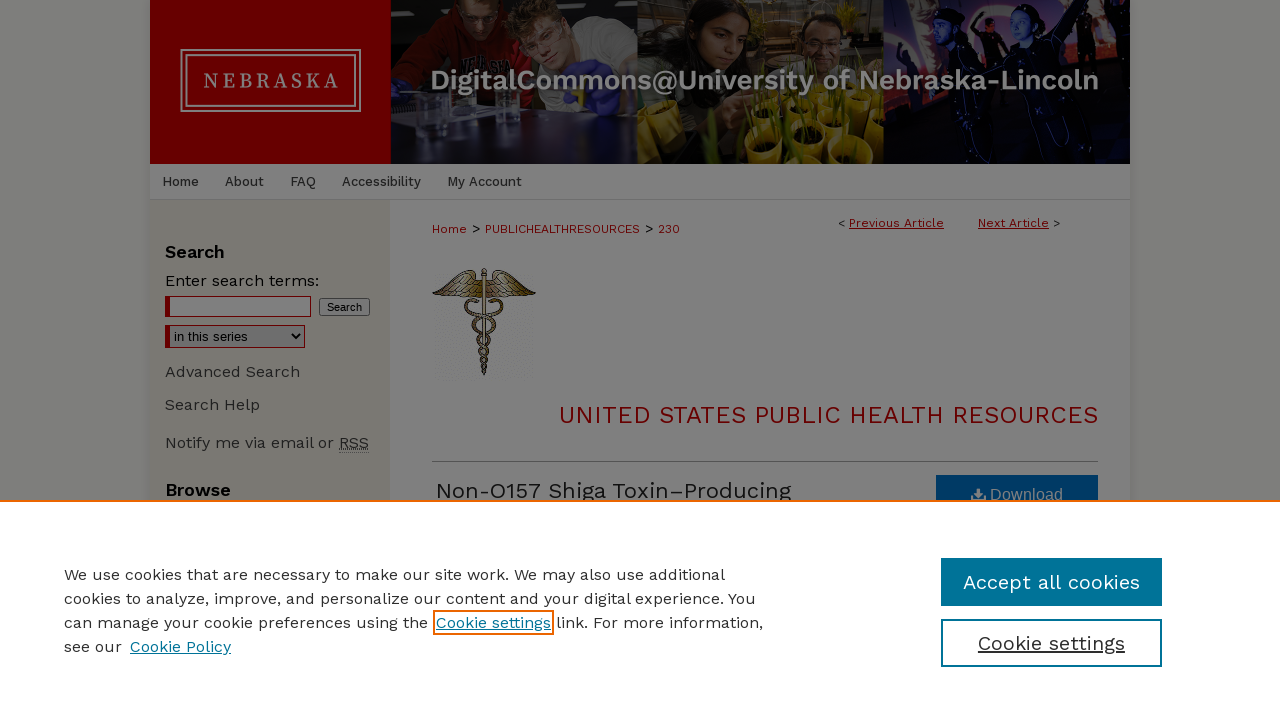

--- FILE ---
content_type: text/html; charset=UTF-8
request_url: https://digitalcommons.unl.edu/publichealthresources/230/
body_size: 8468
content:

<!DOCTYPE html>
<html lang="en">
<head><!-- inj yui3-seed: --><script type='text/javascript' src='//cdnjs.cloudflare.com/ajax/libs/yui/3.6.0/yui/yui-min.js'></script><script type='text/javascript' src='//ajax.googleapis.com/ajax/libs/jquery/1.10.2/jquery.min.js'></script><!-- Adobe Analytics --><script type='text/javascript' src='https://assets.adobedtm.com/4a848ae9611a/d0e96722185b/launch-d525bb0064d8.min.js'></script><script type='text/javascript' src=/assets/nr_browser_production.js></script>

<!-- def.1 -->
<meta charset="utf-8">
<meta name="viewport" content="width=device-width">
<title>
"Non-O157 Shiga Toxin–Producing <i>Escherichia coli</i> Infections in " by John T. Brooks, Evangeline G. Sowers et al.
</title>


<!-- FILE article_meta-tags.inc --><!-- FILE: /srv/sequoia/main/data/assets/site/article_meta-tags.inc -->
<meta itemprop="name" content="Non-O157 Shiga Toxin–Producing <i>Escherichia coli</i>
Infections in the United States, 1983–2002">
<meta property="og:title" content="Non-O157 Shiga Toxin–Producing <i>Escherichia coli</i>
Infections in the United States, 1983–2002">
<meta name="twitter:title" content="Non-O157 Shiga Toxin–Producing <i>Escherichia coli</i>
Infections in the United States, 1983–2002">
<meta property="article:author" content="John T. Brooks">
<meta name="author" content="John T. Brooks">
<meta property="article:author" content="Evangeline G. Sowers">
<meta name="author" content="Evangeline G. Sowers">
<meta property="article:author" content="Joy G. Wells">
<meta name="author" content="Joy G. Wells">
<meta property="article:author" content="Katherine D. Greene Greene">
<meta name="author" content="Katherine D. Greene Greene">
<meta property="article:author" content="Patricia M. Griffin">
<meta name="author" content="Patricia M. Griffin">
<meta property="article:author" content="Robert M. Hoekstra">
<meta name="author" content="Robert M. Hoekstra">
<meta property="article:author" content="Nancy A. Strockbine">
<meta name="author" content="Nancy A. Strockbine">
<meta name="robots" content="noodp, noydir">
<meta name="description" content="Background. Shiga toxin–producing Escherichia coli (STEC) O157:H7 is a well-recognized cause of bloody diarrhea and hemolytic-uremic syndrome (HUS). Non-O157 STEC contribute to this burden of illness but have been underrecognized as a result of diagnostic limitations and inadequate surveillance.
Methods. Between 1983 and 2002, 43 state public health laboratories submitted 940 human non-O157 STEC isolates from persons with sporadic illnesses to the Centers for Diseases Control and Prevention reference laboratory for confirmation and serotyping.
Results. The most common serogroups were O26 (22%), O111 (16%), O103 (12%), O121 (8%), O45 (7%), and O145 (5%). Non-O157 STEC infections were most frequent during the summer and among young persons (median age, 12 years; interquartile range, 3–37 years). Virulence gene profiles were as follows: 61% stx1 but not stx2; 22% stx2 but not stx1; 17% both stx1 and stx2; 84% intimin (eae); and 86% enterohemolysin (E-hly). stx2 was strongly associated with an increased risk of HUS, and eae was strongly associated with an increased risk of bloody diarrhea. STEC O111 accounted for most cases of HUS and was also the cause of 3 of 7 non-O157 STEC outbreaks reported in the United States.
Conclusions. Non-O157 STEC can cause severe illness that is comparable to the illness caused by STEC O157. Strains that produce Shiga toxin 2 are much more likely to cause HUS than are those that produce Shiga toxin 1 alone. Improving surveillance will more fully elucidate the incidence and pathological spectrum of these emerging agents. These efforts require increased clinical suspicion, improved clinical laboratory isolation, and continued serotyping of isolates in public health laboratories.">
<meta itemprop="description" content="Background. Shiga toxin–producing Escherichia coli (STEC) O157:H7 is a well-recognized cause of bloody diarrhea and hemolytic-uremic syndrome (HUS). Non-O157 STEC contribute to this burden of illness but have been underrecognized as a result of diagnostic limitations and inadequate surveillance.
Methods. Between 1983 and 2002, 43 state public health laboratories submitted 940 human non-O157 STEC isolates from persons with sporadic illnesses to the Centers for Diseases Control and Prevention reference laboratory for confirmation and serotyping.
Results. The most common serogroups were O26 (22%), O111 (16%), O103 (12%), O121 (8%), O45 (7%), and O145 (5%). Non-O157 STEC infections were most frequent during the summer and among young persons (median age, 12 years; interquartile range, 3–37 years). Virulence gene profiles were as follows: 61% stx1 but not stx2; 22% stx2 but not stx1; 17% both stx1 and stx2; 84% intimin (eae); and 86% enterohemolysin (E-hly). stx2 was strongly associated with an increased risk of HUS, and eae was strongly associated with an increased risk of bloody diarrhea. STEC O111 accounted for most cases of HUS and was also the cause of 3 of 7 non-O157 STEC outbreaks reported in the United States.
Conclusions. Non-O157 STEC can cause severe illness that is comparable to the illness caused by STEC O157. Strains that produce Shiga toxin 2 are much more likely to cause HUS than are those that produce Shiga toxin 1 alone. Improving surveillance will more fully elucidate the incidence and pathological spectrum of these emerging agents. These efforts require increased clinical suspicion, improved clinical laboratory isolation, and continued serotyping of isolates in public health laboratories.">
<meta name="twitter:description" content="Background. Shiga toxin–producing Escherichia coli (STEC) O157:H7 is a well-recognized cause of bloody diarrhea and hemolytic-uremic syndrome (HUS). Non-O157 STEC contribute to this burden of illness but have been underrecognized as a result of diagnostic limitations and inadequate surveillance.
Methods. Between 1983 and 2002, 43 state public health laboratories submitted 940 human non-O157 STEC isolates from persons with sporadic illnesses to the Centers for Diseases Control and Prevention reference laboratory for confirmation and serotyping.
Results. The most common serogroups were O26 (22%), O111 (16%), O103 (12%), O121 (8%), O45 (7%), and O145 (5%). Non-O157 STEC infections were most frequent during the summer and among young persons (median age, 12 years; interquartile range, 3–37 years). Virulence gene profiles were as follows: 61% stx1 but not stx2; 22% stx2 but not stx1; 17% both stx1 and stx2; 84% intimin (eae); and 86% enterohemolysin (E-hly). stx2 was strongly associated with an increased risk of HUS, and eae was strongly associated with an increased risk of bloody diarrhea. STEC O111 accounted for most cases of HUS and was also the cause of 3 of 7 non-O157 STEC outbreaks reported in the United States.
Conclusions. Non-O157 STEC can cause severe illness that is comparable to the illness caused by STEC O157. Strains that produce Shiga toxin 2 are much more likely to cause HUS than are those that produce Shiga toxin 1 alone. Improving surveillance will more fully elucidate the incidence and pathological spectrum of these emerging agents. These efforts require increased clinical suspicion, improved clinical laboratory isolation, and continued serotyping of isolates in public health laboratories.">
<meta property="og:description" content="Background. Shiga toxin–producing Escherichia coli (STEC) O157:H7 is a well-recognized cause of bloody diarrhea and hemolytic-uremic syndrome (HUS). Non-O157 STEC contribute to this burden of illness but have been underrecognized as a result of diagnostic limitations and inadequate surveillance.
Methods. Between 1983 and 2002, 43 state public health laboratories submitted 940 human non-O157 STEC isolates from persons with sporadic illnesses to the Centers for Diseases Control and Prevention reference laboratory for confirmation and serotyping.
Results. The most common serogroups were O26 (22%), O111 (16%), O103 (12%), O121 (8%), O45 (7%), and O145 (5%). Non-O157 STEC infections were most frequent during the summer and among young persons (median age, 12 years; interquartile range, 3–37 years). Virulence gene profiles were as follows: 61% stx1 but not stx2; 22% stx2 but not stx1; 17% both stx1 and stx2; 84% intimin (eae); and 86% enterohemolysin (E-hly). stx2 was strongly associated with an increased risk of HUS, and eae was strongly associated with an increased risk of bloody diarrhea. STEC O111 accounted for most cases of HUS and was also the cause of 3 of 7 non-O157 STEC outbreaks reported in the United States.
Conclusions. Non-O157 STEC can cause severe illness that is comparable to the illness caused by STEC O157. Strains that produce Shiga toxin 2 are much more likely to cause HUS than are those that produce Shiga toxin 1 alone. Improving surveillance will more fully elucidate the incidence and pathological spectrum of these emerging agents. These efforts require increased clinical suspicion, improved clinical laboratory isolation, and continued serotyping of isolates in public health laboratories.">
<meta name="bepress_citation_series_title" content="United States Public Health Resources">
<meta name="bepress_citation_author" content="Brooks, John T.">
<meta name="bepress_citation_author_institution" content="National Center for Infectious Diseases">
<meta name="bepress_citation_author" content="Sowers, Evangeline G.">
<meta name="bepress_citation_author_institution" content="National Center for Infectious Diseases">
<meta name="bepress_citation_author" content="Wells, Joy G.">
<meta name="bepress_citation_author_institution" content="National Center for Infectious Diseases">
<meta name="bepress_citation_author" content="Greene, Katherine D. Greene">
<meta name="bepress_citation_author_institution" content="National Center for Infectious Diseases">
<meta name="bepress_citation_author" content="Griffin, Patricia M.">
<meta name="bepress_citation_author_institution" content="National Center for Infectious Diseases">
<meta name="bepress_citation_author" content="Hoekstra, Robert M.">
<meta name="bepress_citation_author_institution" content="National Center for Infectious Diseases">
<meta name="bepress_citation_author" content="Strockbine, Nancy A.">
<meta name="bepress_citation_author_institution" content="National Center for Infectious Diseases">
<meta name="bepress_citation_title" content="Non-O157 Shiga Toxin–Producing <i>Escherichia coli</i>
Infections in the United States, 1983–2002">
<meta name="bepress_citation_date" content="2005">
<!-- FILE: /srv/sequoia/main/data/assets/site/ir_download_link.inc -->
<!-- FILE: /srv/sequoia/main/data/assets/site/article_meta-tags.inc (cont) -->
<meta name="bepress_citation_pdf_url" content="https://digitalcommons.unl.edu/cgi/viewcontent.cgi?article=1229&amp;context=publichealthresources">
<meta name="bepress_citation_abstract_html_url" content="https://digitalcommons.unl.edu/publichealthresources/230">
<meta name="bepress_citation_online_date" content="2012/9/17">
<meta name="viewport" content="width=device-width">
<!-- Additional Twitter data -->
<meta name="twitter:card" content="summary">
<!-- Additional Open Graph data -->
<meta property="og:type" content="article">
<meta property="og:url" content="https://digitalcommons.unl.edu/publichealthresources/230">
<meta property="og:site_name" content="DigitalCommons@University of Nebraska - Lincoln">




<!-- FILE: article_meta-tags.inc (cont) -->
<meta name="bepress_is_article_cover_page" content="1">


<!-- sh.1 -->
<link rel="stylesheet" href="/ir-style.css" type="text/css" media="screen">
<link rel="stylesheet" href="/ir-custom.css" type="text/css" media="screen">
<link rel="stylesheet" href="../ir-custom.css" type="text/css" media="screen">
<link rel="stylesheet" href="/ir-local.css" type="text/css" media="screen">
<link rel="stylesheet" href="../ir-local.css" type="text/css" media="screen">
<link rel="stylesheet" href="/ir-print.css" type="text/css" media="print">
<link type="text/css" rel="stylesheet" href="/assets/floatbox/floatbox.css">
<link rel="alternate" type="application/rss+xml" title="Site Feed" href="/recent.rss">
<link rel="shortcut icon" href="/favicon.ico" type="image/x-icon">
<!--[if IE]>
<link rel="stylesheet" href="/ir-ie.css" type="text/css" media="screen">
<![endif]-->

<!-- JS  -->
<script type="text/javascript" src="/assets/jsUtilities.js"></script>
<script type="text/javascript" src="/assets/footnoteLinks.js"></script>
<script type="text/javascript" src="/assets/scripts/yui-init.pack.js"></script>
<script type="text/javascript" src="/assets/scripts/bepress-init.debug.js"></script>
<script type="text/javascript" src="/assets/scripts/JumpListYUI.pack.js"></script>

<!-- end sh.1 -->




<script type="text/javascript">var pageData = {"page":{"environment":"prod","productName":"bpdg","language":"en","name":"ir_series:article","businessUnit":"els:rp:st"},"visitor":{}};</script>

</head>
<body id="geo-series">
<!-- FILE /srv/sequoia/main/data/digitalcommons.unl.edu/assets/header.pregen --><!-- FILE: /srv/sequoia/main/data/assets/site/mobile_nav.inc --><!--[if !IE]>-->
<script src="/assets/scripts/dc-mobile/dc-responsive-nav.js"></script>

<header id="mobile-nav" class="nav-down device-fixed-height" style="visibility: hidden;">
  
  
  <nav class="nav-collapse">
    <ul>
      <li class="menu-item active device-fixed-width"><a href="https://digitalcommons.unl.edu" title="Home" data-scroll >Home</a></li>
      <li class="menu-item device-fixed-width"><a href="https://digitalcommons.unl.edu/do/search/advanced/" title="Search" data-scroll ><i class="icon-search"></i> Search</a></li>
      <li class="menu-item device-fixed-width"><a href="https://digitalcommons.unl.edu/communities.html" title="Browse" data-scroll >Browse Collections</a></li>
      <li class="menu-item device-fixed-width"><a href="/cgi/myaccount.cgi?context=publichealthresources" title="My Account" data-scroll >My Account</a></li>
      <li class="menu-item device-fixed-width"><a href="https://digitalcommons.unl.edu/about.html" title="About" data-scroll >About</a></li>
      <li class="menu-item device-fixed-width"><a href="https://network.bepress.com" title="Digital Commons Network" data-scroll ><img width="16" height="16" alt="DC Network" style="vertical-align:top;" src="/assets/md5images/8e240588cf8cd3a028768d4294acd7d3.png"> Digital Commons Network™</a></li>
    </ul>
  </nav>
</header>

<script src="/assets/scripts/dc-mobile/dc-mobile-nav.js"></script>
<!--<![endif]-->
<!-- FILE: /srv/sequoia/main/data/digitalcommons.unl.edu/assets/header.pregen (cont) -->





<div id="unl">
	<div id="container">
		<a href="#main" class="skiplink" accesskey="2" >Skip to main content</a>

					
			<div id="header" role="banner">
				<a href="https://digitalcommons.unl.edu" id="banner_link" title="DigitalCommons@University of Nebraska - Lincoln" >
					<img id="banner_image" alt="DigitalCommons@University of Nebraska - Lincoln" width='1960' height='328' src="/assets/md5images/4dc6cb5736aa1b49366a6aa5a9a779b2.png">
				</a>
				
					<a href="http://libraries.unl.edu" id="logo_link" title="University of Nebraska - Lincoln" >
						<img id="logo_image" alt="University of Nebraska - Lincoln" width='480' height='328' src="/assets/md5images/9283d70a5566128dab033beba22f0fa6.png">
					</a>
				
				
			</div>
					
			<div id="navigation">
				<!-- FILE: /srv/sequoia/main/data/digitalcommons.unl.edu/assets/ir_navigation.inc -->
	<div id="tabs" role="navigation" aria-label="Main">
		<ul>
			<li id="tabone"><a href="https://digitalcommons.unl.edu" title="Home" ><span>Home</span></a></li>
			<li id="tabtwo"><a href="https://digitalcommons.unl.edu/about.html" title="About" ><span>About</span></a></li>
			<li id="tabthree"><a href="https://digitalcommons.unl.edu/faq.html" title="FAQ" ><span>FAQ</span></a></li>
			<li id="tabfive"><a href="https://digitalcommons.unl.edu/accessibility.html" ><span>Accessibility</span></a></li>
			<li id="tabfour"><a href="https://digitalcommons.unl.edu/cgi/myaccount.cgi?context=publichealthresources" title="My Account" ><span>My Account</span></a></li>
		</ul>
	</div>



<!-- FILE: /srv/sequoia/main/data/digitalcommons.unl.edu/assets/header.pregen (cont) -->
			</div>
		

		<div id="wrapper">
			<div id="content">
				<div id="main" class="text" role="main">

<script type="text/javascript" src="/assets/floatbox/floatbox.js"></script>  
<!-- FILE: /srv/sequoia/main/data/digitalcommons.unl.edu/assets/ir_series/article/article_pager.inc -->

<div id="breadcrumb"><ul id="pager">

                
                 
<li>&lt; <a href="https://digitalcommons.unl.edu/publichealthresources/334" class="ignore" >Previous Article</a></li>
        
        
        

                
                 
<li><a href="https://digitalcommons.unl.edu/publichealthresources/240" class="ignore" >Next Article</a> &gt;</li>
        
        
        
<li>&nbsp;</li></ul><div class="crumbs"><!-- FILE: /srv/sequoia/main/data/assets/site/ir_breadcrumb.inc -->

<div class="crumbs" role="navigation" aria-label="Breadcrumb">
	<p>
	
	
			<a href="https://digitalcommons.unl.edu" class="ignore" >Home</a>
	
	
	
	
	
	
	
	
	
	
	 <span aria-hidden="true">&gt;</span> 
		<a href="https://digitalcommons.unl.edu/publichealthresources" class="ignore" >PUBLICHEALTHRESOURCES</a>
	
	
	
	
	
	 <span aria-hidden="true">&gt;</span> 
		<a href="https://digitalcommons.unl.edu/publichealthresources/230" class="ignore" aria-current="page" >230</a>
	
	
	
	</p>
</div>


<!-- FILE: /srv/sequoia/main/data/digitalcommons.unl.edu/assets/ir_series/article/article_pager.inc (cont) --></div>
</div>


<!-- FILE: /srv/sequoia/main/data/assets/site/ir_series/article/index.html (cont) -->
<!-- FILE: /srv/sequoia/main/data/assets/site/ir_series/article/article_info.inc --><!-- FILE: /srv/sequoia/main/data/assets/site/openurl.inc -->

























<!-- FILE: /srv/sequoia/main/data/assets/site/ir_series/article/article_info.inc (cont) -->
<!-- FILE: /srv/sequoia/main/data/assets/site/ir_download_link.inc -->









	
	
	
    
    
    
	
		
		
		
	
	
	
	
	
	

<!-- FILE: /srv/sequoia/main/data/assets/site/ir_series/article/article_info.inc (cont) -->
<!-- FILE: /srv/sequoia/main/data/assets/site/ir_series/article/ir_article_header.inc -->

<div id="series-header"><div id="series-logo" style="text-align:center;margin:0 auto;">
<!-- FILE: /srv/sequoia/main/data/assets/site/ir_series/ir_series_logo.inc -->




	
	
		
		
			<img alt="United States Public Health Resources" style="height:auto;width:px;" class="ignore" width='104' height='113' src="../../assets/md5images/d28c1c4b603d93a53eb694c6b6f5df67.gif">
		
	
 





<!-- FILE: /srv/sequoia/main/data/assets/site/ir_series/article/ir_article_header.inc (cont) --></div></div><div class="clear">&nbsp;</div>
<h2 id="series-title"><a href="https://digitalcommons.unl.edu/publichealthresources" >United States Public Health Resources</a></h2>


<div id="sub">
<div id="alpha">
<!-- FILE: /srv/sequoia/main/data/assets/site/ir_series/article/article_info.inc (cont) --><div id='title' class='element'>
<h1><a href='https://digitalcommons.unl.edu/cgi/viewcontent.cgi?article=1229&amp;context=publichealthresources'>Non-O157 Shiga Toxin–Producing <i>Escherichia coli</i>
Infections in the United States, 1983–2002</a></h1>
</div>
<div class='clear'></div>
<div id='authors' class='element'>
<h2 class='visually-hidden'>Authors</h2>
<p class="author"><a href='https://digitalcommons.unl.edu/do/search/?q=author%3A%22John%20T.%20Brooks%22&start=0&context=52045'><strong>John T. Brooks</strong>, <em>National Center for Infectious Diseases</em></a><br />
<a href='https://digitalcommons.unl.edu/do/search/?q=author%3A%22Evangeline%20G.%20Sowers%22&start=0&context=52045'><strong>Evangeline G. Sowers</strong>, <em>National Center for Infectious Diseases</em></a><br />
<a href='https://digitalcommons.unl.edu/do/search/?q=author%3A%22Joy%20G.%20Wells%22&start=0&context=52045'><strong>Joy G. Wells</strong>, <em>National Center for Infectious Diseases</em></a><br />
<a href='https://digitalcommons.unl.edu/do/search/?q=author%3A%22Katherine%20D.%20Greene%20Greene%22&start=0&context=52045'><strong>Katherine D. Greene Greene</strong>, <em>National Center for Infectious Diseases</em></a><br />
<a href='https://digitalcommons.unl.edu/do/search/?q=author%3A%22Patricia%20M.%20Griffin%22&start=0&context=52045'><strong>Patricia M. Griffin</strong>, <em>National Center for Infectious Diseases</em></a><br />
<a href='https://digitalcommons.unl.edu/do/search/?q=author%3A%22Robert%20M.%20Hoekstra%22&start=0&context=52045'><strong>Robert M. Hoekstra</strong>, <em>National Center for Infectious Diseases</em></a><br />
<a href='https://digitalcommons.unl.edu/do/search/?q=%28author%3A%22Nancy%20A.%20Strockbine%22%20AND%20-bp_author_id%3A%5B%2A%20TO%20%2A%5D%29%20OR%20bp_author_id%3A%28%2266eb3d99-d4b9-4329-9be4-95976b0e99e3%22%29&start=0&context=52045'><strong>Nancy A. Strockbine</strong>, <em>National Center for Infectious Diseases</em></a><a rel="nofollow" href="https://network.bepress.com/api/follow/subscribe?user=MGQ0ODkwOWNhMDlhODE1OA%3D%3D&amp;institution=MmZmZmExNzVkZDc0MDU1Ng%3D%3D&amp;format=html" data-follow-set="user:MGQ0ODkwOWNhMDlhODE1OA== institution:MmZmZmExNzVkZDc0MDU1Ng==" title="Follow Nancy A. Strockbine" class="btn followable">Follow</a><br />
</p></div>
<div class='clear'></div>
<div id='publication_date' class='element'>
<h2 class='field-heading'>Date of this Version</h2>
<p>2005</p>
</div>
<div class='clear'></div>
<div id='additional_citation' class='element'>
<h2 class='field-heading'>Citation</h2>
<p><em>The Journal of Infectious Diseases</em> 2005; 192:1422–9</p>
</div>
<div class='clear'></div>
<div id='abstract' class='element'>
<h2 class='field-heading'>Abstract</h2>
<p><strong><em>Background</em></strong>. Shiga toxin–producing <em>Escherichia coli</em> (STEC) O157:H7 is a well-recognized cause of bloody diarrhea and hemolytic-uremic syndrome (HUS). Non-O157 STEC contribute to this burden of illness but have been underrecognized as a result of diagnostic limitations and inadequate surveillance.</p>
<p><strong>Methods</strong>. Between 1983 and 2002, 43 state public health laboratories submitted 940 human non-O157 STEC isolates from persons with sporadic illnesses to the Centers for Diseases Control and Prevention reference laboratory for confirmation and serotyping.</p>
<p><strong><em>Results</em></strong>. The most common serogroups were O26 (22%), O111 (16%), O103 (12%), O121 (8%), O45 (7%), and O145 (5%). Non-O157 STEC infections were most frequent during the summer and among young persons (median age, 12 years; interquartile range, 3–37 years). Virulence gene profiles were as follows: 61% <em>stx</em><sub>1</sub> but not <em>stx</em><sub>2</sub>; 22% <em>stx</em><sub>2 </sub>but not <em>stx</em><sub>1</sub>; 17% both <em>stx</em><sub>1</sub> and <em>stx</em><sub>2</sub>; 84% intimin (<em>eae</em>); and 86% enterohemolysin (<em>E-hly</em>). <em>stx<sub>2</sub></em> was strongly associated with an increased risk of HUS, and <em>eae</em> was strongly associated with an increased risk of bloody diarrhea. STEC O111 accounted for most cases of HUS and was also the cause of 3 of 7 non-O157 STEC outbreaks reported in the United States.</p>
<p><strong><em>Conclusions</em></strong>. Non-O157 STEC can cause severe illness that is comparable to the illness caused by STEC O157. Strains that produce Shiga toxin 2 are much more likely to cause HUS than are those that produce Shiga toxin 1 alone. Improving surveillance will more fully elucidate the incidence and pathological spectrum of these emerging agents. These efforts require increased clinical suspicion, improved clinical laboratory isolation, and continued serotyping of isolates in public health laboratories.</p>
</div>
<div class='clear'></div>
</div>
    </div>
    <div id='beta_7-3'>
<!-- FILE: /srv/sequoia/main/data/assets/site/info_box_7_3.inc --><!-- FILE: /srv/sequoia/main/data/assets/site/openurl.inc -->

























<!-- FILE: /srv/sequoia/main/data/assets/site/info_box_7_3.inc (cont) -->
<!-- FILE: /srv/sequoia/main/data/assets/site/ir_download_link.inc -->









	
	
	
    
    
    
	
		
		
		
	
	
	
	
	
	

<!-- FILE: /srv/sequoia/main/data/assets/site/info_box_7_3.inc (cont) -->


	<!-- FILE: /srv/sequoia/main/data/assets/site/info_box_download_button.inc --><div class="aside download-button">
      <a id="pdf" class="btn" href="https://digitalcommons.unl.edu/cgi/viewcontent.cgi?article=1229&amp;context=publichealthresources" title="PDF (370&nbsp;KB) opens in new window" target="_blank" > 
    	<i class="icon-download-alt" aria-hidden="true"></i>
        Download
      </a>
</div>


<!-- FILE: /srv/sequoia/main/data/assets/site/info_box_7_3.inc (cont) -->
	<!-- FILE: /srv/sequoia/main/data/assets/site/info_box_embargo.inc -->
<!-- FILE: /srv/sequoia/main/data/assets/site/info_box_7_3.inc (cont) -->

<!-- FILE: /srv/sequoia/main/data/assets/site/info_box_custom_upper.inc -->
<!-- FILE: /srv/sequoia/main/data/assets/site/info_box_7_3.inc (cont) -->
<!-- FILE: /srv/sequoia/main/data/assets/site/info_box_openurl.inc -->
<!-- FILE: /srv/sequoia/main/data/assets/site/info_box_7_3.inc (cont) -->

<!-- FILE: /srv/sequoia/main/data/assets/site/info_box_article_metrics.inc -->






<div id="article-stats" class="aside hidden">

    <p class="article-downloads-wrapper hidden"><span id="article-downloads"></span> DOWNLOADS</p>
    <p class="article-stats-date hidden">Since September 17, 2012</p>

    <p class="article-plum-metrics">
        <a href="https://plu.mx/plum/a/?repo_url=https://digitalcommons.unl.edu/publichealthresources/230" class="plumx-plum-print-popup plum-bigben-theme" data-badge="true" data-hide-when-empty="true" ></a>
    </p>
</div>
<script type="text/javascript" src="//cdn.plu.mx/widget-popup.js"></script>





<!-- Article Download Counts -->
<script type="text/javascript" src="/assets/scripts/article-downloads.pack.js"></script>
<script type="text/javascript">
    insertDownloads(3326256);
</script>


<!-- Add border to Plum badge & download counts when visible -->
<script>
// bind to event when PlumX widget loads
jQuery('body').bind('plum:widget-load', function(e){
// if Plum badge is visible
  if (jQuery('.PlumX-Popup').length) {
// remove 'hidden' class
  jQuery('#article-stats').removeClass('hidden');
  jQuery('.article-stats-date').addClass('plum-border');
  }
});
// bind to event when page loads
jQuery(window).bind('load',function(e){
// if DC downloads are visible
  if (jQuery('#article-downloads').text().length > 0) {
// add border to aside
  jQuery('#article-stats').removeClass('hidden');
  }
});
</script>



<!-- Adobe Analytics: Download Click Tracker -->
<script>

$(function() {

  // Download button click event tracker for PDFs
  $(".aside.download-button").on("click", "a#pdf", function(event) {
    pageDataTracker.trackEvent('navigationClick', {
      link: {
          location: 'aside download-button',
          name: 'pdf'
      }
    });
  });

  // Download button click event tracker for native files
  $(".aside.download-button").on("click", "a#native", function(event) {
    pageDataTracker.trackEvent('navigationClick', {
        link: {
            location: 'aside download-button',
            name: 'native'
        }
     });
  });

});

</script>
<!-- FILE: /srv/sequoia/main/data/assets/site/info_box_7_3.inc (cont) -->



	<!-- FILE: /srv/sequoia/main/data/assets/site/info_box_disciplines.inc -->




	





	<div id="beta-disciplines" class="aside">
		<h4>Included in</h4>
	<p>
		
				
					<a href="https://network.bepress.com/hgg/discipline/738" title="Public Health Commons" >Public Health Commons</a>
				
				
			
		
	</p>
	</div>



<!-- FILE: /srv/sequoia/main/data/assets/site/info_box_7_3.inc (cont) -->

<!-- FILE: /srv/sequoia/main/data/assets/site/bookmark_widget.inc -->

<div id="share" class="aside">
<h2>Share</h2>
	
	<div class="a2a_kit a2a_kit_size_24 a2a_default_style">
    	<a class="a2a_button_facebook"></a>
    	<a class="a2a_button_linkedin"></a>
		<a class="a2a_button_whatsapp"></a>
		<a class="a2a_button_email"></a>
    	<a class="a2a_dd"></a>
    	<script async src="https://static.addtoany.com/menu/page.js"></script>
	</div>
</div>

<!-- FILE: /srv/sequoia/main/data/assets/site/info_box_7_3.inc (cont) -->
<!-- FILE: /srv/sequoia/main/data/assets/site/info_box_geolocate.inc --><!-- FILE: /srv/sequoia/main/data/assets/site/ir_geolocate_enabled_and_displayed.inc -->

<!-- FILE: /srv/sequoia/main/data/assets/site/info_box_geolocate.inc (cont) -->

<!-- FILE: /srv/sequoia/main/data/assets/site/info_box_7_3.inc (cont) -->

	<!-- FILE: /srv/sequoia/main/data/assets/site/zotero_coins.inc -->

<span class="Z3988" title="ctx_ver=Z39.88-2004&amp;rft_val_fmt=info%3Aofi%2Ffmt%3Akev%3Amtx%3Ajournal&amp;rft_id=https%3A%2F%2Fdigitalcommons.unl.edu%2Fpublichealthresources%2F230&amp;rft.atitle=Non-O157%20Shiga%20Toxin%E2%80%93Producing%20%3Ci%3EEscherichia%20coli%3C%2Fi%3E%0D%0AInfections%20in%20the%20United%20States%2C%201983%E2%80%932002&amp;rft.aufirst=John&amp;rft.aulast=Brooks&amp;rft.au=Evangeline%20Sowers&amp;rft.au=Joy%20Wells&amp;rft.au=Katherine%20D.%20Greene&amp;rft.au=Patricia%20Griffin&amp;rft.au=Robert%20Hoekstra&amp;rft.au=Nancy%20Strockbine&amp;rft.jtitle=United%20States%20Public%20Health%20Resources&amp;rft.date=2005-01-01">COinS</span>
<!-- FILE: /srv/sequoia/main/data/assets/site/info_box_7_3.inc (cont) -->

<!-- FILE: /srv/sequoia/main/data/assets/site/info_box_custom_lower.inc -->
<!-- FILE: /srv/sequoia/main/data/assets/site/info_box_7_3.inc (cont) -->
<!-- FILE: /srv/sequoia/main/data/assets/site/ir_series/article/article_info.inc (cont) --></div>

<div class='clear'>&nbsp;</div>
<!-- FILE: /srv/sequoia/main/data/assets/site/ir_article_custom_fields.inc -->

<!-- FILE: /srv/sequoia/main/data/assets/site/ir_series/article/article_info.inc (cont) -->

<!-- FILE: /srv/sequoia/main/data/assets/site/ir_series/article/index.html (cont) -->
<!-- FILE /srv/sequoia/main/data/assets/site/footer.pregen --></div>
	<div class="verticalalign">&nbsp;</div>
	<div class="clear">&nbsp;</div>

</div>

	<div id="sidebar" role="complementary">
	<!-- FILE: /srv/sequoia/main/data/assets/site/ir_sidebar_7_8.inc -->

	<!-- FILE: /srv/sequoia/main/data/assets/site/ir_sidebar_sort_sba.inc --><!-- FILE: /srv/sequoia/main/data/assets/site/ir_sidebar_custom_upper_7_8.inc -->

<!-- FILE: /srv/sequoia/main/data/assets/site/ir_sidebar_sort_sba.inc (cont) -->
<!-- FILE: /srv/sequoia/main/data/digitalcommons.unl.edu/assets/ir_sidebar_search_7_8.inc --><h2>Search</h2>


	
<form method='get' action='https://digitalcommons.unl.edu/do/search/' id="sidebar-search">
	<label for="search" accesskey="4">
		Enter search terms:
	</label>
		<div>
			<span class="border">
				<input type="text" name='q' class="search" id="search">
			</span> 
			<input type="submit" value="Search" class="searchbutton" style="font-size:11px;">
		</div>
	<label for="context" style="display:none;">
		Select context to search:
	</label> 
		<div>
			<span class="border">
				<select name="fq" id="context">
					
					
						<option value='virtual_ancestor_link:"https://digitalcommons.unl.edu/publichealthresources"'>in this series</option>
					
					
					
					<option value='virtual_ancestor_link:"https://digitalcommons.unl.edu"'>in this repository</option>
					<option value='virtual_ancestor_link:"http:/"'>across all repositories</option>
				</select>
			</span>
		</div>
		
<input type="hidden" name="sort" value="date_desc">
		
</form>

<p class="advanced">
	
	
		<a href="https://digitalcommons.unl.edu/do/search/advanced/?fq=virtual_ancestor_link:%22https://digitalcommons.unl.edu/publichealthresources%22" >
			Advanced Search
		</a>
	
</p>
		
<p class="advanced"><a href="https://digitalcommons.unl.edu/help-search.html" title="Search Help" >Search Help</a></li></p>
		
<!-- FILE: /srv/sequoia/main/data/assets/site/ir_sidebar_sort_sba.inc (cont) -->
<!-- FILE: /srv/sequoia/main/data/assets/site/ir_sidebar_notify_7_8.inc -->


	<ul id="side-notify">
		<li class="notify">
			<a href="https://digitalcommons.unl.edu/publichealthresources/announcements.html" title="Email or RSS Notifications" >
				Notify me via email or <acronym title="Really Simple Syndication">RSS</acronym>
			</a>
		</li>
	</ul>



<!-- FILE: /srv/sequoia/main/data/assets/site/urc_badge.inc -->






<!-- FILE: /srv/sequoia/main/data/assets/site/ir_sidebar_notify_7_8.inc (cont) -->

<!-- FILE: /srv/sequoia/main/data/assets/site/ir_sidebar_sort_sba.inc (cont) -->
<!-- FILE: /srv/sequoia/main/data/digitalcommons.unl.edu/assets/ir_sidebar_custom_middle_7_8.inc -->

<!-- FILE: /srv/sequoia/main/data/assets/site/ir_sidebar_sort_sba.inc (cont) -->
<!-- FILE: /srv/sequoia/main/data/assets/site/ir_sidebar_browse.inc --><h2>Browse</h2>
<ul id="side-browse">


<li class="collections"><a href="https://digitalcommons.unl.edu/communities.html" title="Browse by Collections" >Collections</a></li>
<li class="discipline-browser"><a href="https://digitalcommons.unl.edu/do/discipline_browser/disciplines" title="Browse by Disciplines" >Disciplines</a></li>
<li class="author"><a href="https://digitalcommons.unl.edu/authors.html" title="Browse by Author" >Authors</a></li>


</ul>
<!-- FILE: /srv/sequoia/main/data/assets/site/ir_sidebar_sort_sba.inc (cont) -->
<!-- FILE: /srv/sequoia/main/data/digitalcommons.unl.edu/assets/ir_sidebar_author_7_8.inc --><h2>Author Corner</h2>






	<ul id="side-author">
		<li class="faq">
			<a href="https://digitalcommons.unl.edu/faq.html" title="Author FAQ" >
				Author FAQ
			</a>
		</li>
		
		

				<li><a href="http://digitalcommons.unl.edu/ir_information/80" title="Guide to Submitting" >Guide to Submitting</a></li>

		
	</ul>

<!-- FILE: /srv/sequoia/main/data/assets/site/ir_sidebar_sort_sba.inc (cont) -->
<!-- FILE: /srv/sequoia/main/data/assets/site/ir_sidebar_custom_lower_7_8.inc --><!-- FILE: /srv/sequoia/main/data/assets/site/ir_sidebar_homepage_links_7_8.inc -->

<!-- FILE: /srv/sequoia/main/data/assets/site/ir_sidebar_custom_lower_7_8.inc (cont) -->
	



<!-- FILE: /srv/sequoia/main/data/assets/site/ir_sidebar_sort_sba.inc (cont) -->
<!-- FILE: /srv/sequoia/main/data/assets/site/ir_sidebar_sw_links_7_8.inc -->

	
		
	


	<!-- FILE: /srv/sequoia/main/data/assets/site/ir_sidebar_sort_sba.inc (cont) -->

<!-- FILE: /srv/sequoia/main/data/assets/site/ir_sidebar_geolocate.inc --><!-- FILE: /srv/sequoia/main/data/assets/site/ir_geolocate_enabled_and_displayed.inc -->

<!-- FILE: /srv/sequoia/main/data/assets/site/ir_sidebar_geolocate.inc (cont) -->

<!-- FILE: /srv/sequoia/main/data/assets/site/ir_sidebar_sort_sba.inc (cont) -->
<!-- FILE: /srv/sequoia/main/data/assets/site/ir_sidebar_custom_lowest_7_8.inc -->


<!-- FILE: /srv/sequoia/main/data/assets/site/ir_sidebar_sort_sba.inc (cont) -->
<!-- FILE: /srv/sequoia/main/data/assets/site/ir_sidebar_7_8.inc (cont) -->

		



<!-- FILE: /srv/sequoia/main/data/assets/site/footer.pregen (cont) -->
	<div class="verticalalign">&nbsp;</div>
	</div>

</div>

<!-- FILE: /srv/sequoia/main/data/assets/site/ir_footer_content.inc --><div id="footer" role="contentinfo">
	
	
	<!-- FILE: /srv/sequoia/main/data/assets/site/ir_bepress_logo.inc --><div id="bepress">

<a href="https://www.elsevier.com/solutions/digital-commons" title="Elsevier - Digital Commons" >
	<em>Elsevier - Digital Commons</em>
</a>

</div>
<!-- FILE: /srv/sequoia/main/data/assets/site/ir_footer_content.inc (cont) -->
	<p>
		<a href="https://digitalcommons.unl.edu" title="Home page" accesskey="1" >Home</a> | 
		<a href="https://digitalcommons.unl.edu/about.html" title="About" >About</a> | 
		<a href="https://digitalcommons.unl.edu/faq.html" title="FAQ" >FAQ</a> | 
		<a href="/cgi/myaccount.cgi?context=publichealthresources" title="My Account Page" accesskey="3" >My Account</a> | 
		<a href="https://digitalcommons.unl.edu/accessibility.html" title="Accessibility Statement" accesskey="0" >Accessibility Statement</a>
	</p>
	<p>
	
	
		<a class="secondary-link" href="https://www.elsevier.com/legal/privacy-policy" title="Privacy Policy" >Privacy</a>
	
		<a class="secondary-link" href="https://www.elsevier.com/legal/elsevier-website-terms-and-conditions" title="Copyright Policy" >Copyright</a>	
	</p> 
	
</div>

<!-- FILE: /srv/sequoia/main/data/assets/site/footer.pregen (cont) -->

</div>
</div>

<!-- FILE: /srv/sequoia/main/data/digitalcommons.unl.edu/assets/ir_analytics.inc --><!-- Global Site Tag (gtag.js) - Google Analytics -->
<script async src="https://www.googletagmanager.com/gtag/js?id=UA-5499681-6"></script>
<script>
  window.dataLayer = window.dataLayer || [];
  function gtag(){dataLayer.push(arguments)};
  gtag('js', new Date());

  gtag('config', 'UA-5499681-6');
</script>

      <!-- FILE: /srv/sequoia/main/data/assets/site/footer.pregen (cont) -->

<script type='text/javascript' src='/assets/scripts/bpbootstrap-20160726.pack.js'></script><script type='text/javascript'>BPBootstrap.init({appendCookie:''})</script></body></html>
